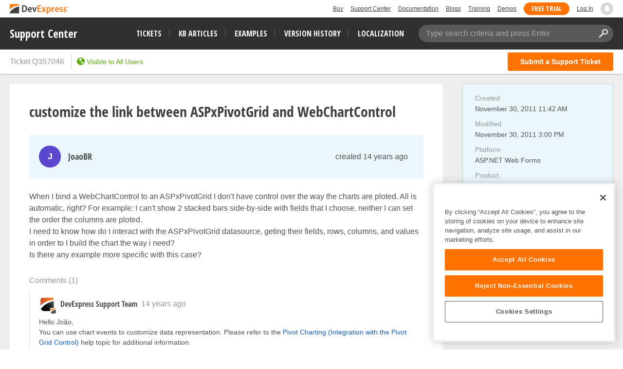

--- FILE ---
content_type: application/javascript; charset=UTF-8
request_url: https://supportcenter.devexpress.com/cdn-cgi/challenge-platform/h/b/scripts/jsd/d251aa49a8a3/main.js?
body_size: 9585
content:
window._cf_chl_opt={AKGCx8:'b'};~function(j6,QC,QK,QV,Qc,QH,Qm,QO,QX,j1){j6=Y,function(Q,j,jH,j5,D,J){for(jH={Q:354,j:278,D:276,J:385,n:486,z:252,b:348,P:339,k:314,W:205,s:248},j5=Y,D=Q();!![];)try{if(J=parseInt(j5(jH.Q))/1+-parseInt(j5(jH.j))/2+parseInt(j5(jH.D))/3*(-parseInt(j5(jH.J))/4)+parseInt(j5(jH.n))/5*(parseInt(j5(jH.z))/6)+parseInt(j5(jH.b))/7*(parseInt(j5(jH.P))/8)+-parseInt(j5(jH.k))/9+parseInt(j5(jH.W))/10*(parseInt(j5(jH.s))/11),j===J)break;else D.push(D.shift())}catch(n){D.push(D.shift())}}(E,923246),QC=this||self,QK=QC[j6(298)],QV=function(Dh,DU,DI,Dw,De,Dg,j7,j,D,J,n){return Dh={Q:440,j:325,D:331,J:376,n:360},DU={Q:311,j:296,D:268,J:311,n:342,z:311,b:342,P:229,k:468,W:251,s:334,d:311,L:434,f:395,o:311,i:245,M:384,v:384,N:399,T:311,g:280,e:476,I:468,U:388,h:424,C:338,K:478,V:228,c:274,H:334,S:271},DI={Q:324},Dw={Q:473},De={Q:448,j:234,D:324,J:377,n:380,z:274,b:282,P:461,k:318,W:282,s:473,d:439,L:353,f:444,o:473,i:427,M:393,v:334,N:297,T:334,g:249,e:393,I:334,U:308,h:245,C:311,K:245,V:402,c:334,H:422,S:245,a:396,y:334,m:308,O:334,Z:473,X:359,G:393,A:334,R:462,F:244,l:484,x:431,B:479,p0:230,p1:412,p2:213,p3:282,p4:273,p5:473,p6:230,p7:434,p8:334,p9:233,pp:352,pu:383,pE:346,pY:255,pQ:334,pj:473,pD:434,pq:411,pJ:311,pn:381,pz:245,pb:261,pP:316,pk:261,pW:381,ps:437,pd:261,pL:334,pf:334,pt:338},Dg={Q:484},j7=j6,j={'LWZff':function(z,b){return b!==z},'aYVej':j7(Dh.Q),'LVBSr':j7(Dh.j),'afGGH':function(z,b){return b==z},'HRyiH':function(z,b){return z==b},'uIrER':function(z,b){return z-b},'XPUEK':function(z,b){return z>b},'RXAfC':function(z,b){return z<b},'lavBJ':function(z,b){return z(b)},'vjUou':function(z,b){return b&z},'qWxbq':function(z,b){return b==z},'DGtqV':function(z,b){return z(b)},'AKVHK':function(z,b){return z<b},'sZYxi':function(z,b){return b==z},'CPWxF':function(z,b){return z<b},'ELZAK':function(z,b){return z===b},'flkMw':j7(Dh.D),'umqkM':function(z,b){return z-b},'jYPGg':function(z,b){return z>b},'ADIjB':function(z,b){return z(b)},'DhZaR':function(z,b){return z==b},'iMRnZ':function(z,b){return z-b},'IhjSc':function(z,b){return b!==z},'kelKV':function(z,b){return z>b},'GtgOW':function(z,b){return b==z},'OtfxO':function(z,b){return z(b)},'uvSJY':function(z,b){return z>b},'wbCqY':function(z,b){return z|b},'RJDtF':function(z,b){return z<<b},'iPCUa':function(z,b){return z-b},'kZluu':function(z,b){return z-b},'faVAZ':function(z,b){return z<b},'lASCr':function(z,b){return b==z},'gCUZD':function(z,b){return z-b},'DxNHR':function(z,b){return z&b},'RQiwH':function(z,b){return z*b},'JSUnN':function(z,b){return z<b},'RZkKP':function(z,b){return b==z},'TGOdi':function(z,b){return z(b)},'PxmpZ':function(z,b){return b*z},'gwXMM':function(z,b){return z<b},'GeKct':function(z,b){return b*z},'xrruB':function(z,b){return z(b)},'tjNVj':function(z,b){return z-b},'DWcaz':function(z,b){return b!=z},'bbTBi':function(z,b){return z(b)},'sEhBr':function(z,b){return z<b},'maJek':function(z,b){return z-b},'dYIWz':function(z,b){return z==b},'lveZy':function(z,b){return z+b},'UxFXY':function(z,b){return z+b}},D=String[j7(Dh.J)],J={'h':function(z,DT,j8){return DT={Q:236,j:356,D:440,J:351,n:324,z:369,b:334,P:309,k:420,W:274},j8=j7,j[j8(Dg.Q)](null,z)?'':J.g(z,6,function(b,j9,P,k,s,d){if(j9=j8,P={},P[j9(DT.Q)]=function(W,s){return W===s},k=P,j[j9(DT.j)](j9(DT.D),j[j9(DT.J)])){if(s=I[U],k[j9(DT.Q)]('f',s)&&(s='N'),h[s]){for(d=0;d<C[K[V]][j9(DT.n)];-1===c[s][j9(DT.z)](H[S[a]][d])&&(y(m[O[Z]][d])||X[s][j9(DT.b)]('o.'+G[A[R]][d])),d++);}else F[s]=l[x[B]][j9(DT.P)](function(p3){return'o.'+p3})}else return j[j9(DT.k)][j9(DT.W)](b)})},'g':function(z,P,W,jp,s,L,o,i,M,N,T,I,U,C,K,V,H,S,Z){if(jp=j7,j[jp(De.Q)](null,z))return'';for(L={},o={},i='',M=2,N=3,T=2,I=[],U=0,C=0,K=0;j[jp(De.j)](K,z[jp(De.D)]);K+=1)if(jp(De.J)!==jp(De.n)){if(V=z[jp(De.z)](K),Object[jp(De.b)][jp(De.P)][jp(De.k)](L,V)||(L[V]=N++,o[V]=!0),H=i+V,Object[jp(De.b)][jp(De.P)][jp(De.k)](L,H))i=H;else{if(Object[jp(De.W)][jp(De.P)][jp(De.k)](o,i)){if(256>i[jp(De.s)](0)){if(j[jp(De.d)](j[jp(De.L)],jp(De.f))){if(pG[jp(De.b)][jp(De.P)][jp(De.k)](pA,pR)){if(256>Ef[jp(De.o)](0)){for(YI=0;YU<Yh;YK<<=1,j[jp(De.i)](YV,j[jp(De.M)](Yc,1))?(YH=0,YS[jp(De.v)](Ya(Yy)),Ym=0):YO++,YC++);for(YZ=YX[jp(De.o)](0),YG=0;j[jp(De.N)](8,YA);YF=Yl<<1|Yx&1.4,Yr-1==YB?(Q0=0,Q1[jp(De.T)](Q2(Q3)),Q4=0):Q5++,Q6>>=1,YR++);}else{for(Q7=1,Q8=0;j[jp(De.g)](Q9,Qp);QE=QQ|QY<<1,Qj==j[jp(De.e)](QD,1)?(Qq=0,QJ[jp(De.I)](j[jp(De.U)](Qn,Qz)),Qb=0):QP++,Qk=0,Qu++);for(QW=Qs[jp(De.s)](0),Qd=0;j[jp(De.N)](16,QL);Qt=Qo<<1|j[jp(De.h)](Qi,1),QM==j[jp(De.M)](Qv,1)?(QN=0,QT[jp(De.v)](Qg(Qe)),Qw=0):QI++,QU>>=1,Qf++);}Yi--,YM==0&&(Yv=YN[jp(De.C)](2,YT),Yg++),delete Ye[Yw]}else for(E6=E7[E8],E9=0;Ep<Eu;EY=EQ<<1.82|j[jp(De.K)](Ej,1),j[jp(De.V)](ED,Eq-1)?(EJ=0,En[jp(De.c)](j[jp(De.H)](Ez,Eb)),EP=0):Ek++,EW>>=1,EE++);Es--,Ed==0&&EL++}else{for(s=0;s<T;U<<=1,C==P-1?(C=0,I[jp(De.c)](W(U)),U=0):C++,s++);for(S=i[jp(De.o)](0),s=0;8>s;U=U<<1|j[jp(De.S)](S,1),C==j[jp(De.a)](P,1)?(C=0,I[jp(De.y)](j[jp(De.m)](W,U)),U=0):C++,S>>=1,s++);}}else{for(S=1,s=0;s<T;U=S|U<<1,C==P-1?(C=0,I[jp(De.O)](W(U)),U=0):C++,S=0,s++);for(S=i[jp(De.Z)](0),s=0;j[jp(De.X)](16,s);U=U<<1|j[jp(De.K)](S,1),j[jp(De.Q)](C,j[jp(De.G)](P,1))?(C=0,I[jp(De.A)](j[jp(De.R)](W,U)),U=0):C++,S>>=1,s++);}M--,j[jp(De.F)](0,M)&&(M=Math[jp(De.C)](2,T),T++),delete o[i]}else for(S=L[i],s=0;s<T;U=U<<1|j[jp(De.h)](S,1),j[jp(De.l)](C,j[jp(De.x)](P,1))?(C=0,I[jp(De.y)](W(U)),U=0):C++,S>>=1,s++);i=(M--,M==0&&(M=Math[jp(De.C)](2,T),T++),L[H]=N++,String(V))}}else{for(C[jp(De.B)](),Z=0;j[jp(De.p0)](Z,P[jp(De.D)]);W[Z+1]===K[Z]?s[jp(De.p1)](Z+1,1):Z+=1);return S}if(j[jp(De.p2)]('',i)){if(Object[jp(De.p3)][jp(De.P)][jp(De.k)](o,i)){if(j[jp(De.p4)](256,i[jp(De.p5)](0))){for(s=0;j[jp(De.p6)](s,T);U<<=1,j[jp(De.p7)](C,P-1)?(C=0,I[jp(De.p8)](j[jp(De.p9)](W,U)),U=0):C++,s++);for(S=i[jp(De.Z)](0),s=0;j[jp(De.pp)](8,s);U=j[jp(De.pu)](j[jp(De.pE)](U,1),1.01&S),j[jp(De.V)](C,j[jp(De.pY)](P,1))?(C=0,I[jp(De.p8)](W(U)),U=0):C++,S>>=1,s++);}else{for(S=1,s=0;s<T;U=U<<1.03|S,P-1==C?(C=0,I[jp(De.pQ)](W(U)),U=0):C++,S=0,s++);for(S=i[jp(De.pj)](0),s=0;16>s;U=1.61&S|U<<1,j[jp(De.pD)](C,j[jp(De.pq)](P,1))?(C=0,I[jp(De.p8)](W(U)),U=0):C++,S>>=1,s++);}M--,M==0&&(M=Math[jp(De.pJ)](2,T),T++),delete o[i]}else for(S=L[i],s=0;j[jp(De.pn)](s,T);U=U<<1|j[jp(De.pz)](S,1),j[jp(De.pb)](C,j[jp(De.pP)](P,1))?(C=0,I[jp(De.T)](W(U)),U=0):C++,S>>=1,s++);M--,j[jp(De.pk)](0,M)&&T++}for(S=2,s=0;j[jp(De.pW)](s,T);U=U<<1|j[jp(De.ps)](S,1),j[jp(De.pd)](C,P-1)?(C=0,I[jp(De.pL)](W(U)),U=0):C++,S>>=1,s++);for(;;)if(U<<=1,C==P-1){I[jp(De.pf)](W(U));break}else C++;return I[jp(De.pt)]('')},'j':function(z,ju){return ju=j7,z==null?'':z==''?null:J.i(z[ju(DI.Q)],32768,function(b,jE){return jE=ju,z[jE(Dw.Q)](b)})},'i':function(z,P,W,jY,s,L,o,i,M,N,T,I,U,C,K,V,S,H){for(jY=j7,s=[],L=4,o=4,i=3,M=[],I=W(0),U=P,C=1,N=0;3>N;s[N]=N,N+=1);for(K=0,V=Math[jY(DU.Q)](2,2),T=1;T!=V;H=I&U,U>>=1,U==0&&(U=P,I=W(C++)),K|=j[jY(DU.j)](j[jY(DU.D)](0,H)?1:0,T),T<<=1);switch(K){case 0:for(K=0,V=Math[jY(DU.J)](2,8),T=1;V!=T;H=U&I,U>>=1,j[jY(DU.n)](0,U)&&(U=P,I=W(C++)),K|=j[jY(DU.j)](0<H?1:0,T),T<<=1);S=D(K);break;case 1:for(K=0,V=Math[jY(DU.z)](2,16),T=1;T!=V;H=U&I,U>>=1,j[jY(DU.b)](0,U)&&(U=P,I=j[jY(DU.P)](W,C++)),K|=j[jY(DU.k)](j[jY(DU.W)](0,H)?1:0,T),T<<=1);S=D(K);break;case 2:return''}for(N=s[3]=S,M[jY(DU.s)](S);;){if(C>z)return'';for(K=0,V=Math[jY(DU.d)](2,i),T=1;V!=T;H=U&I,U>>=1,j[jY(DU.L)](0,U)&&(U=P,I=W(C++)),K|=j[jY(DU.f)](0<H?1:0,T),T<<=1);switch(S=K){case 0:for(K=0,V=Math[jY(DU.o)](2,8),T=1;T!=V;H=j[jY(DU.i)](I,U),U>>=1,U==0&&(U=P,I=j[jY(DU.M)](W,C++)),K|=T*(0<H?1:0),T<<=1);s[o++]=j[jY(DU.v)](D,K),S=j[jY(DU.N)](o,1),L--;break;case 1:for(K=0,V=Math[jY(DU.T)](2,16),T=1;j[jY(DU.g)](T,V);H=U&I,U>>=1,U==0&&(U=P,I=j[jY(DU.e)](W,C++)),K|=j[jY(DU.I)](j[jY(DU.U)](0,H)?1:0,T),T<<=1);s[o++]=D(K),S=j[jY(DU.h)](o,1),L--;break;case 2:return M[jY(DU.C)]('')}if(j[jY(DU.K)](0,L)&&(L=Math[jY(DU.Q)](2,i),i++),s[S])S=s[S];else if(o===S)S=j[jY(DU.V)](N,N[jY(DU.c)](0));else return null;M[jY(DU.H)](S),s[o++]=j[jY(DU.S)](N,S[jY(DU.c)](0)),L--,N=S,0==L&&(L=Math[jY(DU.T)](2,i),i++)}}},n={},n[j7(Dh.n)]=J.h,n}(),Qc={},Qc[j6(226)]='o',Qc[j6(467)]='s',Qc[j6(403)]='u',Qc[j6(386)]='z',Qc[j6(414)]='n',Qc[j6(319)]='I',Qc[j6(458)]='b',QH=Qc,QC[j6(259)]=function(Q,j,D,J,Dx,Dl,DF,DR,jq,z,W,s,L,o,i,M){if(Dx={Q:293,j:304,D:456,J:470,n:289,z:344,b:470,P:289,k:300,W:315,s:247,d:315,L:247,f:394,o:401,i:450,M:324,v:218,N:347,T:345,g:446,e:389},Dl={Q:479,j:262,D:324,J:375,n:412},DF={Q:312,j:291,D:304,J:295,n:232,z:282,b:461,P:318,k:334},DR={Q:446},jq=j6,z={'tZiyy':function(N,T,g){return N(T,g)},'dYCrg':jq(Dx.Q),'qDPza':jq(Dx.j),'XDhAE':function(N,T){return N<T},'btOLR':function(N,T){return N===T},'FXXzE':function(N,T){return N===T},'RcKEo':function(N,T){return N<T},'RSkPi':function(N,T){return N+T},'dgRYP':function(N,T){return N+T}},z[jq(Dx.D)](null,j)||j===void 0)return J;for(W=Qy(j),Q[jq(Dx.J)][jq(Dx.n)]&&(W=W[jq(Dx.z)](Q[jq(Dx.b)][jq(Dx.P)](j))),W=Q[jq(Dx.k)][jq(Dx.W)]&&Q[jq(Dx.s)]?Q[jq(Dx.k)][jq(Dx.d)](new Q[(jq(Dx.L))](W)):function(N,jz,T){for(jz=jq,N[jz(Dl.Q)](),T=0;z[jz(Dl.j)](T,N[jz(Dl.D)]);z[jz(Dl.J)](N[T],N[T+1])?N[jz(Dl.n)](T+1,1):T+=1);return N}(W),s='nAsAaAb'.split('A'),s=s[jq(Dx.f)][jq(Dx.o)](s),L=0;z[jq(Dx.i)](L,W[jq(Dx.M)]);o=W[L],i=Qa(Q,j,o),s(i)?(M=i==='s'&&!Q[jq(Dx.v)](j[o]),jq(Dx.N)===D+o?P(z[jq(Dx.T)](D,o),i):M||z[jq(Dx.g)](P,z[jq(Dx.e)](D,o),j[o])):P(D+o,i),L++);return J;function P(N,T,jn,I){jn=jq,I={'WOaTo':function(U,C,K,jJ){return jJ=Y,z[jJ(DR.Q)](U,C,K)},'oAmEJ':z[jn(DF.Q)]},z[jn(DF.j)]!==jn(DF.D)?I[jn(DF.J)](D,I[jn(DF.n)],J.e):(Object[jn(DF.z)][jn(DF.b)][jn(DF.P)](J,T)||(J[T]=[]),J[T][jn(DF.k)](N))}},Qm=j6(214)[j6(242)](';'),QO=Qm[j6(394)][j6(401)](Qm),QC[j6(219)]=function(Q,j,q3,q2,jb,D,J,n,z,P){for(q3={Q:292,j:324,D:400,J:324,n:369,z:366,b:334,P:231,k:309},q2={Q:361},jb=j6,D={'rGUyj':function(k,W){return k+W},'OvgQw':function(k,W){return k<W},'rzWJj':function(k,W){return k(W)},'dbyZK':function(k,W){return k+W}},J=Object[jb(q3.Q)](j),n=0;n<J[jb(q3.j)];n++)if(z=J[n],z==='f'&&(z='N'),Q[z]){for(P=0;D[jb(q3.D)](P,j[J[n]][jb(q3.J)]);-1===Q[z][jb(q3.n)](j[J[n]][P])&&(D[jb(q3.z)](QO,j[J[n]][P])||Q[z][jb(q3.b)](D[jb(q3.P)]('o.',j[J[n]][P]))),P++);}else Q[z]=j[J[n]][jb(q3.k)](function(k,jP){return jP=jb,D[jP(q2.Q)]('o.',k)})},QX=null,j1=j0(),j3();function QG(Q,qu,qp,jW,j,D){qu={Q:451,j:382,D:326,J:243,n:293},qp={Q:429,j:288,D:335,J:220,n:337,z:372,b:227,P:240,k:429,W:264,s:260,d:275,L:209,f:210,o:365,i:457},jW=j6,j={'UHvfU':jW(qu.Q),'wJlAv':function(J,n){return J===n},'TyftP':jW(qu.j),'rIabn':jW(qu.D),'UxlLW':function(J,n){return J(n)},'OLwzH':function(J){return J()},'aRMNn':function(J,n,z){return J(n,z)}},D=QZ(),Qr(D.r,function(J,js,n,z,P){(js=jW,n={},n[js(qp.Q)]=j[js(qp.j)],z=n,j[js(qp.D)](typeof Q,js(qp.J)))&&(j[js(qp.n)]!==j[js(qp.z)]?j[js(qp.b)](Q,J):(P={},P[js(qp.P)]=z[js(qp.k)],P[js(qp.W)]=n.r,P[js(qp.s)]=js(qp.d),P[js(qp.L)]=z,J[js(qp.f)][js(qp.o)](P,'*')));j[js(qp.i)](QF)}),D.e&&j[jW(qu.J)](j2,jW(qu.n),D.e)}function j0(qI,je){return qI={Q:397},je=j6,crypto&&crypto[je(qI.Q)]?crypto[je(qI.Q)]():''}function QB(qW,ji,j,D,J,n,z){return qW={Q:421,j:265,D:481,J:207,n:265},ji=j6,j={},j[ji(qW.Q)]=function(b,P){return b>P},j[ji(qW.j)]=function(b,P){return b-P},D=j,J=3600,n=Qx(),z=Math[ji(qW.D)](Date[ji(qW.J)]()/1e3),D[ji(qW.Q)](D[ji(qW.n)](z,n),J)?![]:!![]}function E(J4){return J4='length,spDGh0uMLXjx83Fwv6zm4i5dBeIfk$aEKTqS-N9RAVQPoyrtWUbHJcZOYgC7n2+1l,nVNRk,xCqoP,DOMContentLoaded,ogZYy,HAtdS,fhOWI,VpLUa,0|1|2|3|4,push,wJlAv,ontimeout,TyftP,join,4305904eVPEcm,catch,/cdn-cgi/challenge-platform/h/,RZkKP,VmDpV,concat,RSkPi,RJDtF,d.cookie,21WhRUly,toString,qcNgx,aYVej,uvSJY,flkMw,819367GtrCJI,aUjz8,LWZff,Function,glCWg,jYPGg,XGYuAzPALqE,rGUyj,api,aPVLa,eUfKv,postMessage,rzWJj,dIMBe,VHfaB,indexOf,SDcHw,OcRYS,rIabn,bBMbF,open,btOLR,fromCharCode,PpIgO,kfajg,BjNlJ,PUiOV,faVAZ,iHjOw,wbCqY,xrruB,656NRboPc,symbol,send,sEhBr,dgRYP,ILFoj,href,SSTpq3,uIrER,includes,GeKct,umqkM,randomUUID,XMLHttpRequest,tjNVj,OvgQw,bind,qWxbq,undefined,RGjfI,removeChild,UBeTn,stringify,kNnis,FyXND,readyState,kZluu,splice,jnoHF,number,log,nNpZf,JKdFp,uBwuq,yebbq,LVBSr,XxxLa,DGtqV,HpioR,maJek,qacyF,IyHsI,HRyiH,/invisible/jsd,ooHoW,IKEmr,iMRnZ,Uxnpe,QPKSY,GtgOW,UynLZ,jsd,DxNHR,loading,ELZAK,SoFWA,FGRJo,JtMme,/b/ov1/0.5445631883972464:1768569212:CmB5A_xrAE62b50oqLLmwMGBKxCJHwmGY88eP-z3O1s/,nLzol,EDUGc,tZiyy,__CF$cv$params,sZYxi,hVwHo,RcKEo,cloudflare-invisible,teugw,onreadystatechange,0|6|1|7|2|3|5|4,AdeF3,FXXzE,OLwzH,boolean,chctx,POST,hasOwnProperty,ADIjB,pkLOA2,AQuBh,status,XeCml,string,PxmpZ,rvESl,Object,CnwA5,oZnZC,charCodeAt,VUZHP,onload,bbTBi,MmxvC,dYIWz,sort,ltmuG,floor,TYlZ6,epDEo,afGGH,style,15PWYDLT,10XpLyif,AKGCx8,now,getPrototypeOf,detail,parent,timeout,OfZaW,IhjSc,_cf_chl_opt;JJgc4;PJAn2;kJOnV9;IWJi4;OHeaY1;DqMg0;FKmRv9;LpvFx1;cAdz2;PqBHf2;nFZCC5;ddwW5;pRIb1;rxvNi8;RrrrA2;erHi9,http-code:,nLMnZ,iframe,isNaN,rxvNi8,function,KfKPL,wRMFu,LRmiB4,appendChild,tyzoX,object,UxlLW,lveZy,TGOdi,AKVHK,dbyZK,oAmEJ,OtfxO,CPWxF,Syqhn,sRXCI,yxhNX,pNlEQ,ubkzq,source,random,split,aRMNn,DhZaR,vjUou,ADPEq,Set,1450207fZSmVT,RXAfC,navigator,gwXMM,655206ShkKYQ,GHUTm,JBxy9,iPCUa,KCMqj,isArray,errorInfoObject,pRIb1,event,lASCr,XDhAE,woddh,sid,bzxRD,TdUeL,addEventListener,JSUnN,HOHoK,GnQJh,UxFXY,wBOrs,kelKV,charAt,error,17379lhALeW,location,234752johNUw,success,DWcaz,contentDocument,prototype,WUQjb,/jsd/oneshot/d251aa49a8a3/0.5445631883972464:1768569212:CmB5A_xrAE62b50oqLLmwMGBKxCJHwmGY88eP-z3O1s/,createElement,yrmqk,body,UHvfU,getOwnPropertyNames,onerror,qDPza,keys,error on cf_chl_props,xhr-error,WOaTo,RQiwH,XPUEK,document,zhgkt,Array,3|0|2|1|4,contentWindow,mlvsE,fqHSQ,tabIndex,[native code],zJqzs,lavBJ,map,clientInformation,pow,dYCrg,nsxBQ,8125623cJkIab,from,gCUZD,uwAZY,call,bigint,_cf_chl_opt,NQDEY,PgSoi,display: none'.split(','),E=function(){return J4},E()}function QF(qJ,jf,j,D,J){if(qJ={Q:379,j:379},jf=j6,j={},j[jf(qJ.Q)]=function(n,z){return z===n},D=j,J=QA(),D[jf(qJ.j)](J,null))return;QX=(QX&&clearTimeout(QX),setTimeout(function(){QG()},1e3*J))}function QZ(q5,jk,D,J,n,z,b,P){D=(q5={Q:217,j:310,D:285,J:272,n:485,z:323,b:305,P:287,k:224,W:302,s:435,d:250,L:299,f:281,o:405},jk=j6,{'wBOrs':jk(q5.Q),'UynLZ':jk(q5.j),'zhgkt':function(k,W,s,d,L){return k(W,s,d,L)}});try{return J=QK[jk(q5.D)](D[jk(q5.J)]),J[jk(q5.n)]=jk(q5.z),J[jk(q5.b)]='-1',QK[jk(q5.P)][jk(q5.k)](J),n=J[jk(q5.W)],z={},z=pRIb1(n,n,'',z),z=pRIb1(n,n[D[jk(q5.s)]]||n[jk(q5.d)],'n.',z),z=D[jk(q5.L)](pRIb1,n,J[jk(q5.f)],'d.',z),QK[jk(q5.P)][jk(q5.o)](J),b={},b.r=z,b.e=null,b}catch(k){return P={},P.r={},P.e=k,P}}function Qr(Q,j,qw,qe,qg,qN,jM,D,J,n,z){qw={Q:425,j:358,D:408,J:460,n:447,z:415,b:320,P:398,k:374,W:469,s:367,d:341,L:206,f:284,o:362,i:211,M:336,v:475,N:290,T:277,g:277,e:391,I:277,U:362,h:433,C:387,K:360,V:407},qe={Q:294},qg={Q:465,j:313,D:465,J:327,n:466,z:294,b:216,P:279,k:474,W:332,s:212,d:367,L:215,f:465,o:263},qN={Q:225,j:307,D:477,J:325,n:274,z:246,b:211},jM=j6,D={'tyzoX':function(b,P){return b===P},'MmxvC':jM(qw.Q),'ADPEq':function(b,P){return b(P)},'woddh':function(b){return b()},'SDcHw':function(b,P){return b(P)},'nsxBQ':function(b,P){return b<P},'xCqoP':jM(qw.j),'nLMnZ':function(b,P){return b(P)},'VUZHP':function(b,P){return P!==b},'VpLUa':jM(qw.D),'dIMBe':function(b,P){return b+P},'rvESl':jM(qw.J),'QPKSY':function(b){return b()}},J=QC[jM(qw.n)],console[jM(qw.z)](QC[jM(qw.b)]),n=new QC[(jM(qw.P))](),n[jM(qw.k)](D[jM(qw.W)],D[jM(qw.s)](jM(qw.d)+QC[jM(qw.b)][jM(qw.L)],jM(qw.f))+J.r),J[jM(qw.o)]&&(n[jM(qw.i)]=5e3,n[jM(qw.M)]=function(jv){if(jv=jM,D[jv(qN.Q)](jv(qN.j),D[jv(qN.D)]))return jv(qN.J)[jv(qN.n)](j);else D[jv(qN.z)](j,jv(qN.b))}),n[jM(qw.v)]=function(qT,jT,b){qT={Q:370},jT=jM,b={'XeCml':function(P,k,jN){return jN=Y,D[jN(qT.Q)](P,k)}},n[jT(qg.Q)]>=200&&D[jT(qg.j)](n[jT(qg.D)],300)?D[jT(qg.J)]!==D[jT(qg.J)]?b[jT(qg.n)](j,jT(qg.z)):D[jT(qg.b)](j,jT(qg.P)):D[jT(qg.k)](D[jT(qg.W)],jT(qg.s))?j(D[jT(qg.d)](jT(qg.L),n[jT(qg.f)])):D[jT(qg.o)](j)},n[jM(qw.N)]=function(jg){jg=jM,j(jg(qe.Q))},z={'t':Qx(),'lhr':QK[jM(qw.T)]&&QK[jM(qw.g)][jM(qw.e)]?QK[jM(qw.I)][jM(qw.e)]:'','api':J[jM(qw.U)]?!![]:![],'c':D[jM(qw.h)](QR),'payload':Q},n[jM(qw.C)](QV[jM(qw.K)](JSON[jM(qw.V)](z)))}function j2(n,z,qh,jw,b,P,k,W,s,d,L,f,o,i,M,v){if(qh={Q:330,j:436,D:317,J:443,n:455,z:482,b:454,P:242,k:447,W:398,s:211,d:336,L:258,f:459,o:240,i:330,M:387,v:360,N:471,T:320,g:392,e:320,I:392,U:223,h:463,C:355,K:254,V:341,c:206,H:317,S:428,a:374,y:460},jw=j6,b={},b[jw(qh.Q)]=jw(qh.j),b[jw(qh.D)]=jw(qh.J),P=b,!Ql(0))return![];W=(k={},k[jw(qh.n)]=n,k[jw(qh.z)]=z,k);try{for(s=jw(qh.b)[jw(qh.P)]('|'),d=0;!![];){switch(s[d++]){case'0':L=QC[jw(qh.k)];continue;case'1':f=new QC[(jw(qh.W))]();continue;case'2':f[jw(qh.s)]=2500;continue;case'3':f[jw(qh.d)]=function(){};continue;case'4':o={},o[jw(qh.L)]=W,o[jw(qh.f)]=M,o[jw(qh.o)]=P[jw(qh.i)],f[jw(qh.M)](QV[jw(qh.v)](o));continue;case'5':M=(i={},i[jw(qh.N)]=QC[jw(qh.T)][jw(qh.N)],i[jw(qh.g)]=QC[jw(qh.e)][jw(qh.I)],i[jw(qh.U)]=QC[jw(qh.T)][jw(qh.U)],i[jw(qh.h)]=QC[jw(qh.e)][jw(qh.C)],i[jw(qh.K)]=j1,i);continue;case'6':v=jw(qh.V)+QC[jw(qh.e)][jw(qh.c)]+P[jw(qh.H)]+L.r+jw(qh.S);continue;case'7':f[jw(qh.a)](jw(qh.y),v);continue}break}}catch(N){}}function Qy(Q,Da,jD,j){for(Da={Q:344,j:292,D:208},jD=j6,j=[];Q!==null;j=j[jD(Da.Q)](Object[jD(Da.j)](Q)),Q=Object[jD(Da.D)](Q));return j}function Qa(j,D,J,DS,jj,n,z,P,k){z=(DS={Q:266,j:430,D:368,J:321,n:417,z:226,b:266,P:464,k:404,W:220,s:340,d:430,L:340,f:300,o:257},jj=j6,n={},n[jj(DS.Q)]=function(W,s){return s!==W},n[jj(DS.j)]=jj(DS.D),n[jj(DS.J)]=function(W,s){return s===W},n[jj(DS.n)]=function(W,s){return W===s},n);try{P=D[J]}catch(W){return'i'}if(null==P)return P===void 0?'u':'x';if(jj(DS.z)==typeof P){if(z[jj(DS.b)](jj(DS.P),jj(DS.k)))try{if(jj(DS.W)==typeof P[jj(DS.s)])return z[jj(DS.d)]===z[jj(DS.j)]?(P[jj(DS.L)](function(){}),'p'):void 0}catch(L){}else return}return j[jj(DS.f)][jj(DS.o)](P)?'a':z[jj(DS.J)](P,j[jj(DS.f)])?'D':z[jj(DS.n)](!0,P)?'T':!1===P?'F':(k=typeof P,jj(DS.W)==k?QS(j,P)?'N':'f':QH[k]||'?')}function QR(qj,jL,j,D){return qj={Q:343},jL=j6,j={},j[jL(qj.Q)]=function(J,n){return J!==n},D=j,D[jL(qj.Q)](QA(),null)}function Qx(qb,jo,Q){return qb={Q:447,j:481},jo=j6,Q=QC[jo(qb.Q)],Math[jo(qb.j)](+atob(Q.t))}function Ql(j,qz,jt,D,J){return qz={Q:350,j:241},jt=j6,D={},D[jt(qz.Q)]=function(n,z){return n<z},J=D,J[jt(qz.Q)](Math[jt(qz.j)](),j)}function Y(p,u,Q,j){return p=p-205,Q=E(),j=Q[p],j}function j3(J2,J1,J0,qF,qm,jI,Q,j,D,J,n){if(J2={Q:215,j:426,D:301,J:237,n:438,z:441,b:328,P:447,k:329,W:269,s:413,d:432,L:465,f:390,o:409,i:410,M:438,v:267,N:267,T:378,g:453},J1={Q:221,j:239,D:452,J:483,n:410,z:418,b:453,P:322,k:242,W:445,s:311,d:282,L:461,f:318,o:371,i:473,M:222,v:334,N:364,T:473,g:449,e:283,I:406,U:419,h:334,C:473,K:423,V:406,c:286},J0={Q:472},qF={Q:363},qm={Q:238,j:270,D:373,J:473},jI=j6,Q={'jnoHF':function(z,b){return z(b)},'Uxnpe':jI(J2.Q),'pNlEQ':function(z,b){return z===b},'bBMbF':jI(J2.j),'KfKPL':jI(J2.D),'aPVLa':function(z,b){return z|b},'KCMqj':function(z,b){return b&z},'oZnZC':function(z,b){return z<<b},'teugw':jI(J2.J),'epDEo':function(z,b){return z!==b},'uBwuq':jI(J2.n),'HOHoK':jI(J2.z),'ILFoj':function(z){return z()},'FyXND':function(z,b){return z!==b},'kfajg':jI(J2.b)},j=QC[jI(J2.P)],!j){if(jI(J2.k)!==Q[jI(J2.W)])return;else Q[jI(J2.s)](D,Q[jI(J2.d)]+J[jI(J2.L)])}if(!Q[jI(J2.f)](QB))return;(D=![],J=function(){if(!D){if(D=!![],!QB())return;QG(function(b,jU){if(jU=Y,Q[jU(qm.Q)](jU(qm.j),Q[jU(qm.D)]))return D[jU(qm.J)](J);else j4(j,b)})}},Q[jI(J2.o)](QK[jI(J2.i)],jI(J2.M)))?J():QC[jI(J2.v)]?QK[jI(J2.N)](Q[jI(J2.T)],J):(n=QK[jI(J2.g)]||function(){},QK[jI(J2.g)]=function(ql,jh,b,k,W,s){if(ql={Q:256},jh=jI,b={'PgSoi':Q[jh(J1.Q)],'EDUGc':function(P,k){return P==k},'OcRYS':function(P,k){return P>k},'wRMFu':function(P,k){return P<k},'eUfKv':function(P,k){return P(k)},'hVwHo':function(P,k,jC){return jC=jh,Q[jC(qF.Q)](P,k)},'WUQjb':function(P,k,jK){return jK=jh,Q[jK(ql.Q)](P,k)},'UBeTn':function(P,k){return k==P},'yebbq':function(P,k){return P(k)},'HpioR':function(P,k){return P-k},'yrmqk':function(P,k,jV){return jV=jh,Q[jV(J0.Q)](P,k)}},jh(J1.j)!==Q[jh(J1.D)])n(),Q[jh(J1.J)](QK[jh(J1.n)],Q[jh(J1.z)])&&(QK[jh(J1.b)]=n,J());else for(k=b[jh(J1.P)][jh(J1.k)]('|'),W=0;!![];){switch(k[W++]){case'0':Ep--;continue;case'1':ED[Eq]=EJ++;continue;case'2':b[jh(J1.W)](0,Eu)&&(EE=EY[jh(J1.s)](2,EQ),Ej++);continue;case'3':if(pO[jh(J1.d)][jh(J1.L)][jh(J1.f)](pZ,pX)){if(b[jh(J1.o)](256,EP[jh(J1.i)](0))){for(YW=0;b[jh(J1.M)](Ys,Yd);Yf<<=1,b[jh(J1.W)](Yt,Yo-1)?(Yi=0,YM[jh(J1.v)](b[jh(J1.N)](Yv,YN)),YT=0):Yg++,YL++);for(s=Ye[jh(J1.T)](0),Yw=0;8>YI;Yh=b[jh(J1.g)](YC<<1.79,b[jh(J1.e)](s,1)),b[jh(J1.I)](YK,YV-1)?(Yc=0,YH[jh(J1.v)](b[jh(J1.U)](YS,Ya)),Yy=0):Ym++,s>>=1,YU++);}else{for(s=1,YO=0;YZ<YX;YA=s|YR<<1,YF==Yl-1?(Yx=0,YB[jh(J1.h)](Yr(Q0)),Q1=0):Q2++,s=0,YG++);for(s=Q3[jh(J1.C)](0),Q4=0;16>Q5;Q7=Q8<<1.47|1.68&s,Q9==b[jh(J1.K)](Qp,1)?(Qu=0,QE[jh(J1.v)](QY(QQ)),Qj=0):QD++,s>>=1,Q6++);}YD--,b[jh(J1.V)](0,Yq)&&(YJ=Yn[jh(J1.s)](2,Yz),Yb++),delete YP[Yk]}else for(s=uR[uF],ul=0;ux<uB;E0=b[jh(J1.c)](E1,1)|s&1,E2==b[jh(J1.K)](E3,1)?(E4=0,E5[jh(J1.h)](E6(E7)),E8=0):E9++,s>>=1,ur++);continue;case'4':En=Ez(Eb);continue}break}})}function QA(qY,jd,j,D,J,n,z,b){for(qY={Q:235,j:333,D:303,J:242,n:447,z:414},jd=j6,j={},j[jd(qY.Q)]=jd(qY.j),j[jd(qY.D)]=function(P,k){return k!==P},D=j,J=D[jd(qY.Q)][jd(qY.J)]('|'),n=0;!![];){switch(J[n++]){case'0':z=QC[jd(qY.n)];continue;case'1':if(!z)return null;continue;case'2':b=z.i;continue;case'3':if(D[jd(qY.D)](typeof b,jd(qY.z))||b<30)return null;continue;case'4':return b}break}}function j4(J,n,J3,jc,z,b,P,k){if(J3={Q:253,j:451,D:442,J:275,n:362,z:279,b:416,P:480,k:240,W:264,s:260,d:210,L:365,f:240,o:451,i:209,M:365},jc=j6,z={},z[jc(J3.Q)]=jc(J3.j),z[jc(J3.D)]=jc(J3.J),b=z,!J[jc(J3.n)])return;if(n===jc(J3.z)){if(jc(J3.b)===jc(J3.P))return;else P={},P[jc(J3.k)]=b[jc(J3.Q)],P[jc(J3.W)]=J.r,P[jc(J3.s)]=jc(J3.z),QC[jc(J3.d)][jc(J3.L)](P,'*')}else k={},k[jc(J3.f)]=jc(J3.o),k[jc(J3.W)]=J.r,k[jc(J3.s)]=b[jc(J3.D)],k[jc(J3.i)]=n,QC[jc(J3.d)][jc(J3.M)](k,'*')}function QS(Q,j,DC,jQ){return DC={Q:357,j:282,D:349,J:318,n:369,z:306},jQ=j6,j instanceof Q[jQ(DC.Q)]&&0<Q[jQ(DC.Q)][jQ(DC.j)][jQ(DC.D)][jQ(DC.J)](j)[jQ(DC.n)](jQ(DC.z))}}()